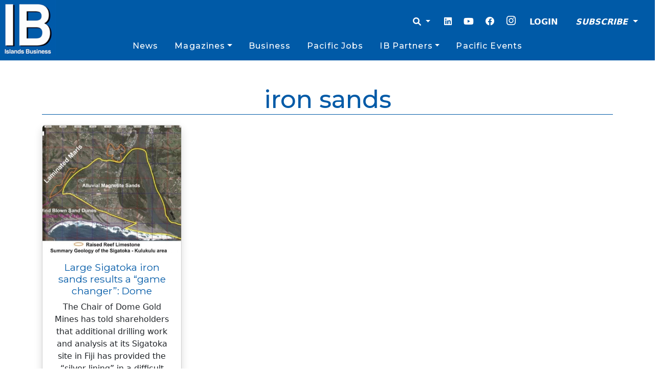

--- FILE ---
content_type: text/html; charset=utf-8
request_url: https://www.google.com/recaptcha/api2/aframe
body_size: 267
content:
<!DOCTYPE HTML><html><head><meta http-equiv="content-type" content="text/html; charset=UTF-8"></head><body><script nonce="aYBmMASFvQMGnKssz1jszw">/** Anti-fraud and anti-abuse applications only. See google.com/recaptcha */ try{var clients={'sodar':'https://pagead2.googlesyndication.com/pagead/sodar?'};window.addEventListener("message",function(a){try{if(a.source===window.parent){var b=JSON.parse(a.data);var c=clients[b['id']];if(c){var d=document.createElement('img');d.src=c+b['params']+'&rc='+(localStorage.getItem("rc::a")?sessionStorage.getItem("rc::b"):"");window.document.body.appendChild(d);sessionStorage.setItem("rc::e",parseInt(sessionStorage.getItem("rc::e")||0)+1);localStorage.setItem("rc::h",'1768833177800');}}}catch(b){}});window.parent.postMessage("_grecaptcha_ready", "*");}catch(b){}</script></body></html>